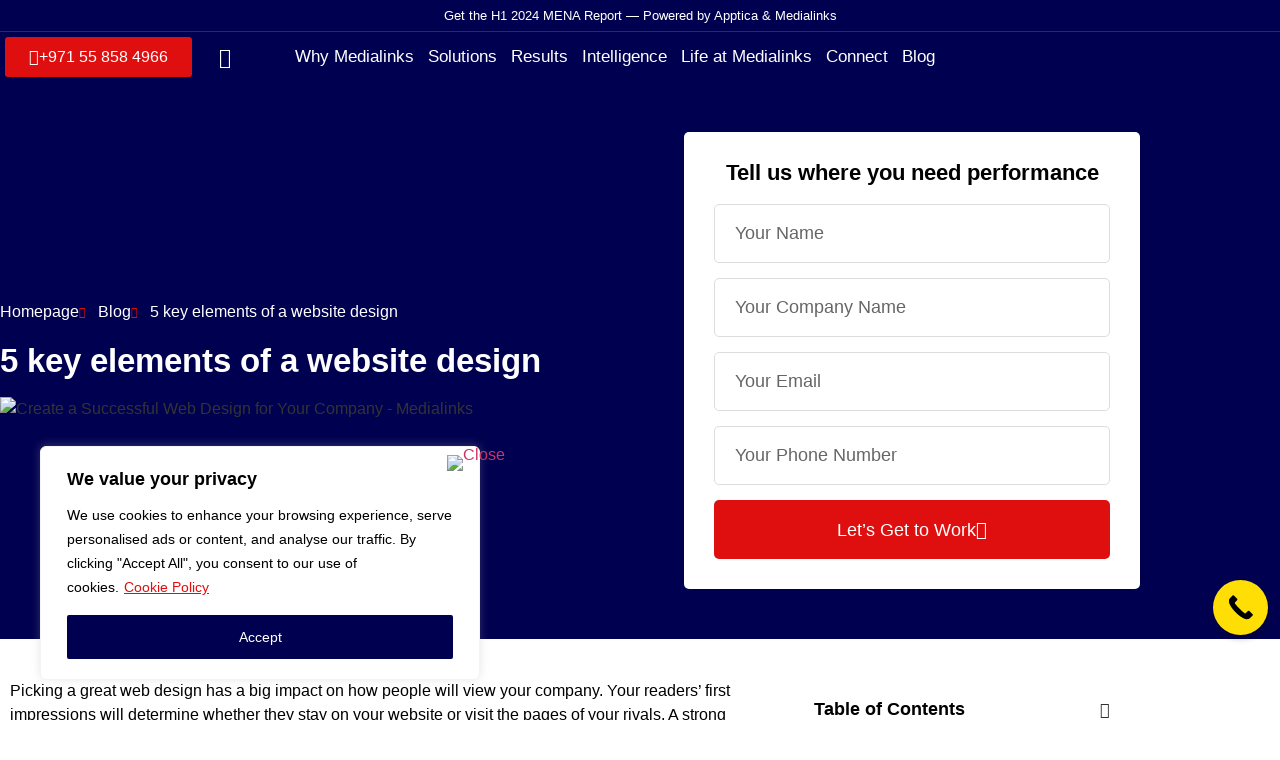

--- FILE ---
content_type: text/css
request_url: https://themedialinks.com/wp-content/uploads/elementor/css/post-814.css?ver=1769004963
body_size: 1689
content:
.elementor-814 .elementor-element.elementor-element-f96c7c6 > .elementor-container > .elementor-column > .elementor-widget-wrap{align-content:center;align-items:center;}.elementor-814 .elementor-element.elementor-element-f96c7c6:not(.elementor-motion-effects-element-type-background), .elementor-814 .elementor-element.elementor-element-f96c7c6 > .elementor-motion-effects-container > .elementor-motion-effects-layer{background-color:var( --e-global-color-cfb9669 );}.elementor-814 .elementor-element.elementor-element-f96c7c6{transition:background 0.3s, border 0.3s, border-radius 0.3s, box-shadow 0.3s;padding:6px 6px 6px 6px;}.elementor-814 .elementor-element.elementor-element-f96c7c6 > .elementor-background-overlay{transition:background 0.3s, border-radius 0.3s, opacity 0.3s;}.elementor-814 .elementor-element.elementor-element-49ef6bc.elementor-column > .elementor-widget-wrap{justify-content:center;}.elementor-814 .elementor-element.elementor-element-49ef6bc > .elementor-element-populated{padding:0px 0px 0px 0px;}.elementor-widget-text-editor{font-family:var( --e-global-typography-text-font-family ), Sans-serif;font-weight:var( --e-global-typography-text-font-weight );color:var( --e-global-color-text );}.elementor-widget-text-editor.elementor-drop-cap-view-stacked .elementor-drop-cap{background-color:var( --e-global-color-primary );}.elementor-widget-text-editor.elementor-drop-cap-view-framed .elementor-drop-cap, .elementor-widget-text-editor.elementor-drop-cap-view-default .elementor-drop-cap{color:var( --e-global-color-primary );border-color:var( --e-global-color-primary );}.elementor-814 .elementor-element.elementor-element-441293e{text-align:center;font-family:"Avenir", Sans-serif;font-size:13px;font-weight:400;color:#FFFFFF;}.elementor-814 .elementor-element.elementor-element-441293e p{margin-block-end:0px;}.elementor-814 .elementor-element.elementor-element-441293e a{color:var( --e-global-color-ca60269 );}.elementor-814 .elementor-element.elementor-element-441293e a:hover, .elementor-814 .elementor-element.elementor-element-441293e a:focus{color:var( --e-global-color-ca60269 );}.elementor-814 .elementor-element.elementor-element-602ea70 > .elementor-container > .elementor-column > .elementor-widget-wrap{align-content:center;align-items:center;}.elementor-814 .elementor-element.elementor-element-602ea70:not(.elementor-motion-effects-element-type-background), .elementor-814 .elementor-element.elementor-element-602ea70 > .elementor-motion-effects-container > .elementor-motion-effects-layer{background-color:var( --e-global-color-cfb9669 );}.elementor-814 .elementor-element.elementor-element-602ea70{border-style:solid;border-width:1px 0px 0px 0px;border-color:#E00F0F94;transition:background 0.3s, border 0.3s, border-radius 0.3s, box-shadow 0.3s;margin-top:0px;margin-bottom:0px;padding:0px 0px 0px 0px;z-index:9999;}.elementor-814 .elementor-element.elementor-element-602ea70 > .elementor-background-overlay{transition:background 0.3s, border-radius 0.3s, opacity 0.3s;}.elementor-814 .elementor-element.elementor-element-f1c135a > .elementor-container > .elementor-column > .elementor-widget-wrap{align-content:center;align-items:center;}.elementor-814 .elementor-element.elementor-element-f1251b0 > .elementor-element-populated{padding:0px 0px 0px 0px;}.elementor-widget-button .elementor-button{background-color:var( --e-global-color-accent );font-family:var( --e-global-typography-accent-font-family ), Sans-serif;font-weight:var( --e-global-typography-accent-font-weight );}.elementor-814 .elementor-element.elementor-element-490ef69 .elementor-button{background-color:var( --e-global-color-ca60269 );font-family:"Avenir", Sans-serif;font-size:16px;font-weight:500;fill:#FFFFFF;color:#FFFFFF;}.elementor-814 .elementor-element.elementor-element-490ef69 .elementor-button:hover, .elementor-814 .elementor-element.elementor-element-490ef69 .elementor-button:focus{background-color:#FFFFFF;color:#000000;}.elementor-814 .elementor-element.elementor-element-490ef69{width:auto;max-width:auto;}.elementor-814 .elementor-element.elementor-element-490ef69 .elementor-button-content-wrapper{flex-direction:row;}.elementor-814 .elementor-element.elementor-element-490ef69 .elementor-button:hover svg, .elementor-814 .elementor-element.elementor-element-490ef69 .elementor-button:focus svg{fill:#000000;}.elementor-widget-icon-list .elementor-icon-list-item:not(:last-child):after{border-color:var( --e-global-color-text );}.elementor-widget-icon-list .elementor-icon-list-icon i{color:var( --e-global-color-primary );}.elementor-widget-icon-list .elementor-icon-list-icon svg{fill:var( --e-global-color-primary );}.elementor-widget-icon-list .elementor-icon-list-item > .elementor-icon-list-text, .elementor-widget-icon-list .elementor-icon-list-item > a{font-family:var( --e-global-typography-text-font-family ), Sans-serif;font-weight:var( --e-global-typography-text-font-weight );}.elementor-widget-icon-list .elementor-icon-list-text{color:var( --e-global-color-secondary );}.elementor-814 .elementor-element.elementor-element-bcbb0e0{width:auto;max-width:auto;--e-icon-list-icon-size:20px;--e-icon-list-icon-align:center;--e-icon-list-icon-margin:0 calc(var(--e-icon-list-icon-size, 1em) * 0.125);--icon-vertical-align:center;--icon-vertical-offset:0px;}.elementor-814 .elementor-element.elementor-element-bcbb0e0 > .elementor-widget-container{margin:0px 0px 0px 20px;}.elementor-814 .elementor-element.elementor-element-bcbb0e0 .elementor-icon-list-items:not(.elementor-inline-items) .elementor-icon-list-item:not(:last-child){padding-block-end:calc(0px/2);}.elementor-814 .elementor-element.elementor-element-bcbb0e0 .elementor-icon-list-items:not(.elementor-inline-items) .elementor-icon-list-item:not(:first-child){margin-block-start:calc(0px/2);}.elementor-814 .elementor-element.elementor-element-bcbb0e0 .elementor-icon-list-items.elementor-inline-items .elementor-icon-list-item{margin-inline:calc(0px/2);}.elementor-814 .elementor-element.elementor-element-bcbb0e0 .elementor-icon-list-items.elementor-inline-items{margin-inline:calc(-0px/2);}.elementor-814 .elementor-element.elementor-element-bcbb0e0 .elementor-icon-list-items.elementor-inline-items .elementor-icon-list-item:after{inset-inline-end:calc(-0px/2);}.elementor-814 .elementor-element.elementor-element-bcbb0e0 .elementor-icon-list-icon i{color:#FFFFFF;transition:color 0.3s;}.elementor-814 .elementor-element.elementor-element-bcbb0e0 .elementor-icon-list-icon svg{fill:#FFFFFF;transition:fill 0.3s;}.elementor-814 .elementor-element.elementor-element-bcbb0e0 .elementor-icon-list-item:hover .elementor-icon-list-icon i{color:var( --e-global-color-ca60269 );}.elementor-814 .elementor-element.elementor-element-bcbb0e0 .elementor-icon-list-item:hover .elementor-icon-list-icon svg{fill:var( --e-global-color-ca60269 );}.elementor-814 .elementor-element.elementor-element-bcbb0e0 .elementor-icon-list-icon{padding-inline-end:0px;}.elementor-814 .elementor-element.elementor-element-bcbb0e0 .elementor-icon-list-item > .elementor-icon-list-text, .elementor-814 .elementor-element.elementor-element-bcbb0e0 .elementor-icon-list-item > a{font-family:"Avenir", Sans-serif;font-size:17px;font-weight:400;}.elementor-814 .elementor-element.elementor-element-bcbb0e0 .elementor-icon-list-text{color:#FFFFFF;transition:color 0.3s;}.elementor-814 .elementor-element.elementor-element-33dc9f8 > .elementor-element-populated{padding:0px 0px 0px 0px;}.elementor-widget-nav-menu .elementor-nav-menu .elementor-item{font-family:var( --e-global-typography-primary-font-family ), Sans-serif;font-weight:var( --e-global-typography-primary-font-weight );}.elementor-widget-nav-menu .elementor-nav-menu--main .elementor-item{color:var( --e-global-color-text );fill:var( --e-global-color-text );}.elementor-widget-nav-menu .elementor-nav-menu--main .elementor-item:hover,
					.elementor-widget-nav-menu .elementor-nav-menu--main .elementor-item.elementor-item-active,
					.elementor-widget-nav-menu .elementor-nav-menu--main .elementor-item.highlighted,
					.elementor-widget-nav-menu .elementor-nav-menu--main .elementor-item:focus{color:var( --e-global-color-accent );fill:var( --e-global-color-accent );}.elementor-widget-nav-menu .elementor-nav-menu--main:not(.e--pointer-framed) .elementor-item:before,
					.elementor-widget-nav-menu .elementor-nav-menu--main:not(.e--pointer-framed) .elementor-item:after{background-color:var( --e-global-color-accent );}.elementor-widget-nav-menu .e--pointer-framed .elementor-item:before,
					.elementor-widget-nav-menu .e--pointer-framed .elementor-item:after{border-color:var( --e-global-color-accent );}.elementor-widget-nav-menu{--e-nav-menu-divider-color:var( --e-global-color-text );}.elementor-widget-nav-menu .elementor-nav-menu--dropdown .elementor-item, .elementor-widget-nav-menu .elementor-nav-menu--dropdown  .elementor-sub-item{font-family:var( --e-global-typography-accent-font-family ), Sans-serif;font-weight:var( --e-global-typography-accent-font-weight );}.elementor-814 .elementor-element.elementor-element-0d75e90 .elementor-menu-toggle{margin-left:auto;}.elementor-814 .elementor-element.elementor-element-0d75e90 .elementor-nav-menu .elementor-item{font-family:"Avenir", Sans-serif;font-size:17px;font-weight:500;}.elementor-814 .elementor-element.elementor-element-0d75e90 .elementor-nav-menu--main .elementor-item{color:#FFFFFF;fill:#FFFFFF;padding-left:7px;padding-right:7px;padding-top:0px;padding-bottom:0px;}.elementor-814 .elementor-element.elementor-element-0d75e90 .elementor-nav-menu--main .elementor-item:hover,
					.elementor-814 .elementor-element.elementor-element-0d75e90 .elementor-nav-menu--main .elementor-item.elementor-item-active,
					.elementor-814 .elementor-element.elementor-element-0d75e90 .elementor-nav-menu--main .elementor-item.highlighted,
					.elementor-814 .elementor-element.elementor-element-0d75e90 .elementor-nav-menu--main .elementor-item:focus{color:#fff;}.elementor-814 .elementor-element.elementor-element-0d75e90 .elementor-nav-menu--main:not(.e--pointer-framed) .elementor-item:before,
					.elementor-814 .elementor-element.elementor-element-0d75e90 .elementor-nav-menu--main:not(.e--pointer-framed) .elementor-item:after{background-color:var( --e-global-color-ca60269 );}.elementor-814 .elementor-element.elementor-element-0d75e90 .e--pointer-framed .elementor-item:before,
					.elementor-814 .elementor-element.elementor-element-0d75e90 .e--pointer-framed .elementor-item:after{border-color:var( --e-global-color-ca60269 );}.elementor-814 .elementor-element.elementor-element-0d75e90 .elementor-nav-menu--dropdown a, .elementor-814 .elementor-element.elementor-element-0d75e90 .elementor-menu-toggle{color:#000000;fill:#000000;}.elementor-814 .elementor-element.elementor-element-0d75e90 .elementor-nav-menu--dropdown a:hover,
					.elementor-814 .elementor-element.elementor-element-0d75e90 .elementor-nav-menu--dropdown a:focus,
					.elementor-814 .elementor-element.elementor-element-0d75e90 .elementor-nav-menu--dropdown a.elementor-item-active,
					.elementor-814 .elementor-element.elementor-element-0d75e90 .elementor-nav-menu--dropdown a.highlighted,
					.elementor-814 .elementor-element.elementor-element-0d75e90 .elementor-menu-toggle:hover,
					.elementor-814 .elementor-element.elementor-element-0d75e90 .elementor-menu-toggle:focus{color:var( --e-global-color-ca60269 );}.elementor-814 .elementor-element.elementor-element-0d75e90 .elementor-nav-menu--dropdown a:hover,
					.elementor-814 .elementor-element.elementor-element-0d75e90 .elementor-nav-menu--dropdown a:focus,
					.elementor-814 .elementor-element.elementor-element-0d75e90 .elementor-nav-menu--dropdown a.elementor-item-active,
					.elementor-814 .elementor-element.elementor-element-0d75e90 .elementor-nav-menu--dropdown a.highlighted{background-color:#FFFFFF;}.elementor-814 .elementor-element.elementor-element-0d75e90 .elementor-nav-menu--dropdown a.elementor-item-active{color:var( --e-global-color-ca60269 );background-color:#FFFFFF;}.elementor-814 .elementor-element.elementor-element-0d75e90 .elementor-nav-menu--dropdown .elementor-item, .elementor-814 .elementor-element.elementor-element-0d75e90 .elementor-nav-menu--dropdown  .elementor-sub-item{font-family:"Avenir", Sans-serif;font-size:16px;font-weight:500;}.elementor-814 .elementor-element.elementor-element-0d75e90 .elementor-nav-menu--dropdown{border-style:solid;border-width:1px 1px 1px 1px;border-color:#DDDDDD;border-radius:3px 3px 3px 3px;}.elementor-814 .elementor-element.elementor-element-0d75e90 .elementor-nav-menu--dropdown li:first-child a{border-top-left-radius:3px;border-top-right-radius:3px;}.elementor-814 .elementor-element.elementor-element-0d75e90 .elementor-nav-menu--dropdown li:last-child a{border-bottom-right-radius:3px;border-bottom-left-radius:3px;}.elementor-814 .elementor-element.elementor-element-0d75e90 .elementor-nav-menu--main > .elementor-nav-menu > li > .elementor-nav-menu--dropdown, .elementor-814 .elementor-element.elementor-element-0d75e90 .elementor-nav-menu__container.elementor-nav-menu--dropdown{margin-top:10px !important;}.elementor-814 .elementor-element.elementor-element-0d75e90 div.elementor-menu-toggle{color:#FFFFFF;}.elementor-814 .elementor-element.elementor-element-0d75e90 div.elementor-menu-toggle svg{fill:#FFFFFF;}.elementor-814 .elementor-element.elementor-element-0d75e90 div.elementor-menu-toggle:hover, .elementor-814 .elementor-element.elementor-element-0d75e90 div.elementor-menu-toggle:focus{color:var( --e-global-color-ca60269 );}.elementor-814 .elementor-element.elementor-element-0d75e90 div.elementor-menu-toggle:hover svg, .elementor-814 .elementor-element.elementor-element-0d75e90 div.elementor-menu-toggle:focus svg{fill:var( --e-global-color-ca60269 );}.elementor-bc-flex-widget .elementor-814 .elementor-element.elementor-element-cc1fc1e.elementor-column .elementor-widget-wrap{align-items:center;}.elementor-814 .elementor-element.elementor-element-cc1fc1e.elementor-column.elementor-element[data-element_type="column"] > .elementor-widget-wrap.elementor-element-populated{align-content:center;align-items:center;}.elementor-814 .elementor-element.elementor-element-cc1fc1e.elementor-column > .elementor-widget-wrap{justify-content:center;}.elementor-814 .elementor-element.elementor-element-cc1fc1e > .elementor-element-populated{padding:0px 0px 0px 0px;}.elementor-widget-image .widget-image-caption{color:var( --e-global-color-text );font-family:var( --e-global-typography-text-font-family ), Sans-serif;font-weight:var( --e-global-typography-text-font-weight );}.elementor-814 .elementor-element.elementor-element-8388be8{width:var( --container-widget-width, 60% );max-width:60%;--container-widget-width:60%;--container-widget-flex-grow:0;text-align:end;}.elementor-814 .elementor-element.elementor-element-8388be8 > .elementor-widget-container{margin:0px 0px 0px 0px;}.elementor-814 .elementor-element.elementor-element-8388be8 img{width:100%;}.elementor-theme-builder-content-area{height:400px;}.elementor-location-header:before, .elementor-location-footer:before{content:"";display:table;clear:both;}.elementor-widget .tippy-tooltip .tippy-content{text-align:center;}@media(max-width:767px){.elementor-814 .elementor-element.elementor-element-f96c7c6{z-index:9999;}.elementor-814 .elementor-element.elementor-element-441293e{font-size:12px;}.elementor-814 .elementor-element.elementor-element-602ea70{margin-top:0px;margin-bottom:0px;padding:1rem 1rem 1rem 1rem;z-index:9999;}.elementor-814 .elementor-element.elementor-element-7406b6f > .elementor-element-populated{padding:0px 0px 0px 0px;}.elementor-814 .elementor-element.elementor-element-f1c135a{padding:0px 0px 0px 0px;}.elementor-814 .elementor-element.elementor-element-33dc9f8{width:50%;}.elementor-814 .elementor-element.elementor-element-33dc9f8 > .elementor-element-populated{padding:0px 0px 0px 0px;}.elementor-814 .elementor-element.elementor-element-0d75e90 > .elementor-widget-container{margin:0px 10px 0px 0px;}.elementor-814 .elementor-element.elementor-element-0d75e90 .elementor-nav-menu--dropdown .elementor-item, .elementor-814 .elementor-element.elementor-element-0d75e90 .elementor-nav-menu--dropdown  .elementor-sub-item{font-size:16px;}.elementor-814 .elementor-element.elementor-element-0d75e90 .elementor-nav-menu--main > .elementor-nav-menu > li > .elementor-nav-menu--dropdown, .elementor-814 .elementor-element.elementor-element-0d75e90 .elementor-nav-menu__container.elementor-nav-menu--dropdown{margin-top:20px !important;}.elementor-814 .elementor-element.elementor-element-0d75e90{--nav-menu-icon-size:22px;}.elementor-814 .elementor-element.elementor-element-cc1fc1e{width:50%;}.elementor-814 .elementor-element.elementor-element-cc1fc1e > .elementor-element-populated{padding:0px 0px 0px 0px;}.elementor-814 .elementor-element.elementor-element-8388be8{width:100%;max-width:100%;text-align:start;}.elementor-814 .elementor-element.elementor-element-8388be8 > .elementor-widget-container{margin:0px 0px 0px 0px;}.elementor-814 .elementor-element.elementor-element-8388be8 img{width:60%;}}@media(min-width:768px){.elementor-814 .elementor-element.elementor-element-f1251b0{width:25%;}.elementor-814 .elementor-element.elementor-element-33dc9f8{width:61%;}.elementor-814 .elementor-element.elementor-element-cc1fc1e{width:13.333%;}}@media(max-width:1024px) and (min-width:768px){.elementor-814 .elementor-element.elementor-element-f1251b0{width:33%;}.elementor-814 .elementor-element.elementor-element-33dc9f8{width:53%;}}/* Start custom CSS for section, class: .elementor-element-602ea70 */button.wahout.aicon_link {
    display: none;
}/* End custom CSS */
/* Start Custom Fonts CSS */@font-face {
	font-family: 'Avenir';
	font-style: normal;
	font-weight: normal;
	font-display: auto;
	src: url('https://themedialinks.com/wp-content/uploads/2025/04/AvenirLTStd-Medium.ttf') format('truetype');
}
@font-face {
	font-family: 'Avenir';
	font-style: normal;
	font-weight: 600;
	font-display: auto;
	src: url('https://themedialinks.com/wp-content/uploads/2025/04/AvenirLTStd-Heavy.ttf') format('truetype');
}
/* End Custom Fonts CSS */

--- FILE ---
content_type: text/css
request_url: https://themedialinks.com/wp-content/uploads/elementor/css/post-824.css?ver=1769004963
body_size: 548
content:
.elementor-824 .elementor-element.elementor-element-b6cfb24:not(.elementor-motion-effects-element-type-background), .elementor-824 .elementor-element.elementor-element-b6cfb24 > .elementor-motion-effects-container > .elementor-motion-effects-layer{background-color:#000000;}.elementor-824 .elementor-element.elementor-element-b6cfb24{transition:background 0.3s, border 0.3s, border-radius 0.3s, box-shadow 0.3s;margin-top:0px;margin-bottom:0px;padding:10px 0px 10px 0px;}.elementor-824 .elementor-element.elementor-element-b6cfb24 > .elementor-background-overlay{transition:background 0.3s, border-radius 0.3s, opacity 0.3s;}.elementor-824 .elementor-element.elementor-element-7a1b7f1{padding:0px 0px 0px 0px;}.elementor-widget-text-editor{font-family:var( --e-global-typography-text-font-family ), Sans-serif;font-weight:var( --e-global-typography-text-font-weight );color:var( --e-global-color-text );}.elementor-widget-text-editor.elementor-drop-cap-view-stacked .elementor-drop-cap{background-color:var( --e-global-color-primary );}.elementor-widget-text-editor.elementor-drop-cap-view-framed .elementor-drop-cap, .elementor-widget-text-editor.elementor-drop-cap-view-default .elementor-drop-cap{color:var( --e-global-color-primary );border-color:var( --e-global-color-primary );}.elementor-824 .elementor-element.elementor-element-d609cbd > .elementor-widget-container{margin:0px 0px -15px 0px;}.elementor-824 .elementor-element.elementor-element-d609cbd{text-align:start;font-family:"Avenir", Sans-serif;font-size:14px;font-weight:bold;color:#FFFFFF;}.elementor-824 .elementor-element.elementor-element-d609cbd p{margin-block-end:0px;}.elementor-824 .elementor-element.elementor-element-c0215ea > .elementor-widget-container{margin:0px 0px -15px 0px;}.elementor-824 .elementor-element.elementor-element-c0215ea{text-align:start;font-family:"Avenir", Sans-serif;font-size:14px;font-weight:bold;color:#FFFFFF;}.elementor-824 .elementor-element.elementor-element-c0215ea p{margin-block-end:0px;}.elementor-824 .elementor-element.elementor-element-1b55d61 > .elementor-widget-container{margin:0px 0px -15px 0px;}.elementor-824 .elementor-element.elementor-element-1b55d61{text-align:start;font-family:"Avenir", Sans-serif;font-size:14px;font-weight:bold;color:#FFFFFF;}.elementor-824 .elementor-element.elementor-element-1b55d61 p{margin-block-end:0px;}.elementor-824 .elementor-element.elementor-element-04b041b > .elementor-widget-container{margin:0px 0px -15px 0px;}.elementor-824 .elementor-element.elementor-element-04b041b{text-align:start;font-family:"Avenir", Sans-serif;font-size:14px;font-weight:bold;color:#FFFFFF;}.elementor-824 .elementor-element.elementor-element-04b041b p{margin-block-end:0px;}.elementor-widget-icon-list .elementor-icon-list-item:not(:last-child):after{border-color:var( --e-global-color-text );}.elementor-widget-icon-list .elementor-icon-list-icon i{color:var( --e-global-color-primary );}.elementor-widget-icon-list .elementor-icon-list-icon svg{fill:var( --e-global-color-primary );}.elementor-widget-icon-list .elementor-icon-list-item > .elementor-icon-list-text, .elementor-widget-icon-list .elementor-icon-list-item > a{font-family:var( --e-global-typography-text-font-family ), Sans-serif;font-weight:var( --e-global-typography-text-font-weight );}.elementor-widget-icon-list .elementor-icon-list-text{color:var( --e-global-color-secondary );}.elementor-824 .elementor-element.elementor-element-233e8d4 .elementor-icon-list-items:not(.elementor-inline-items) .elementor-icon-list-item:not(:last-child){padding-block-end:calc(10px/2);}.elementor-824 .elementor-element.elementor-element-233e8d4 .elementor-icon-list-items:not(.elementor-inline-items) .elementor-icon-list-item:not(:first-child){margin-block-start:calc(10px/2);}.elementor-824 .elementor-element.elementor-element-233e8d4 .elementor-icon-list-items.elementor-inline-items .elementor-icon-list-item{margin-inline:calc(10px/2);}.elementor-824 .elementor-element.elementor-element-233e8d4 .elementor-icon-list-items.elementor-inline-items{margin-inline:calc(-10px/2);}.elementor-824 .elementor-element.elementor-element-233e8d4 .elementor-icon-list-items.elementor-inline-items .elementor-icon-list-item:after{inset-inline-end:calc(-10px/2);}.elementor-824 .elementor-element.elementor-element-233e8d4 .elementor-icon-list-icon i{transition:color 0.3s;}.elementor-824 .elementor-element.elementor-element-233e8d4 .elementor-icon-list-icon svg{transition:fill 0.3s;}.elementor-824 .elementor-element.elementor-element-233e8d4{--e-icon-list-icon-size:14px;--icon-vertical-offset:0px;}.elementor-824 .elementor-element.elementor-element-233e8d4 .elementor-icon-list-item > .elementor-icon-list-text, .elementor-824 .elementor-element.elementor-element-233e8d4 .elementor-icon-list-item > a{font-family:"Avenir", Sans-serif;font-size:14px;font-weight:400;}.elementor-824 .elementor-element.elementor-element-233e8d4 .elementor-icon-list-text{color:#FFFFFF;transition:color 0.3s;}.elementor-824 .elementor-element.elementor-element-233e8d4 .elementor-icon-list-item:hover .elementor-icon-list-text{color:var( --e-global-color-ca60269 );}.elementor-824 .elementor-element.elementor-element-a1d7805 .elementor-icon-list-items:not(.elementor-inline-items) .elementor-icon-list-item:not(:last-child){padding-block-end:calc(10px/2);}.elementor-824 .elementor-element.elementor-element-a1d7805 .elementor-icon-list-items:not(.elementor-inline-items) .elementor-icon-list-item:not(:first-child){margin-block-start:calc(10px/2);}.elementor-824 .elementor-element.elementor-element-a1d7805 .elementor-icon-list-items.elementor-inline-items .elementor-icon-list-item{margin-inline:calc(10px/2);}.elementor-824 .elementor-element.elementor-element-a1d7805 .elementor-icon-list-items.elementor-inline-items{margin-inline:calc(-10px/2);}.elementor-824 .elementor-element.elementor-element-a1d7805 .elementor-icon-list-items.elementor-inline-items .elementor-icon-list-item:after{inset-inline-end:calc(-10px/2);}.elementor-824 .elementor-element.elementor-element-a1d7805 .elementor-icon-list-icon i{transition:color 0.3s;}.elementor-824 .elementor-element.elementor-element-a1d7805 .elementor-icon-list-icon svg{transition:fill 0.3s;}.elementor-824 .elementor-element.elementor-element-a1d7805{--e-icon-list-icon-size:14px;--icon-vertical-offset:0px;}.elementor-824 .elementor-element.elementor-element-a1d7805 .elementor-icon-list-item > .elementor-icon-list-text, .elementor-824 .elementor-element.elementor-element-a1d7805 .elementor-icon-list-item > a{font-family:"Avenir", Sans-serif;font-size:14px;font-weight:400;}.elementor-824 .elementor-element.elementor-element-a1d7805 .elementor-icon-list-text{color:#FFFFFF;transition:color 0.3s;}.elementor-824 .elementor-element.elementor-element-a1d7805 .elementor-icon-list-item:hover .elementor-icon-list-text{color:var( --e-global-color-ca60269 );}.elementor-theme-builder-content-area{height:400px;}.elementor-location-header:before, .elementor-location-footer:before{content:"";display:table;clear:both;}.elementor-widget .tippy-tooltip .tippy-content{text-align:center;}@media(max-width:767px){.elementor-824 .elementor-element.elementor-element-80caa93 > .elementor-element-populated{margin:20px 0px 0px 0px;--e-column-margin-right:0px;--e-column-margin-left:0px;}.elementor-824 .elementor-element.elementor-element-af1e121 > .elementor-element-populated{margin:0px 0px 0px 0px;--e-column-margin-right:0px;--e-column-margin-left:0px;}}@media(min-width:768px){.elementor-824 .elementor-element.elementor-element-42444af{width:51.752%;}.elementor-824 .elementor-element.elementor-element-80caa93{width:23.189%;}.elementor-824 .elementor-element.elementor-element-af1e121{width:24.659%;}}

--- FILE ---
content_type: text/css
request_url: https://themedialinks.com/wp-content/uploads/elementor/css/post-1020.css?ver=1769004963
body_size: 2301
content:
.elementor-1020 .elementor-element.elementor-element-3db08f0:not(.elementor-motion-effects-element-type-background), .elementor-1020 .elementor-element.elementor-element-3db08f0 > .elementor-motion-effects-container > .elementor-motion-effects-layer{background-color:var( --e-global-color-cfb9669 );}.elementor-1020 .elementor-element.elementor-element-3db08f0{transition:background 0.3s, border 0.3s, border-radius 0.3s, box-shadow 0.3s;padding:50px 0px 50px 0px;}.elementor-1020 .elementor-element.elementor-element-3db08f0 > .elementor-background-overlay{transition:background 0.3s, border-radius 0.3s, opacity 0.3s;}.elementor-bc-flex-widget .elementor-1020 .elementor-element.elementor-element-303be96.elementor-column .elementor-widget-wrap{align-items:center;}.elementor-1020 .elementor-element.elementor-element-303be96.elementor-column.elementor-element[data-element_type="column"] > .elementor-widget-wrap.elementor-element-populated{align-content:center;align-items:center;}.elementor-1020 .elementor-element.elementor-element-303be96 > .elementor-element-populated{margin:0px 35px 0px 0px;--e-column-margin-right:35px;--e-column-margin-left:0px;padding:0px 0px 0px 0px;}.elementor-widget-icon-list .elementor-icon-list-item:not(:last-child):after{border-color:var( --e-global-color-text );}.elementor-widget-icon-list .elementor-icon-list-icon i{color:var( --e-global-color-primary );}.elementor-widget-icon-list .elementor-icon-list-icon svg{fill:var( --e-global-color-primary );}.elementor-widget-icon-list .elementor-icon-list-item > .elementor-icon-list-text, .elementor-widget-icon-list .elementor-icon-list-item > a{font-family:var( --e-global-typography-text-font-family ), Sans-serif;font-weight:var( --e-global-typography-text-font-weight );}.elementor-widget-icon-list .elementor-icon-list-text{color:var( --e-global-color-secondary );}.elementor-1020 .elementor-element.elementor-element-89a3a63 .elementor-icon-list-items:not(.elementor-inline-items) .elementor-icon-list-item:not(:last-child){padding-block-end:calc(5px/2);}.elementor-1020 .elementor-element.elementor-element-89a3a63 .elementor-icon-list-items:not(.elementor-inline-items) .elementor-icon-list-item:not(:first-child){margin-block-start:calc(5px/2);}.elementor-1020 .elementor-element.elementor-element-89a3a63 .elementor-icon-list-items.elementor-inline-items .elementor-icon-list-item{margin-inline:calc(5px/2);}.elementor-1020 .elementor-element.elementor-element-89a3a63 .elementor-icon-list-items.elementor-inline-items{margin-inline:calc(-5px/2);}.elementor-1020 .elementor-element.elementor-element-89a3a63 .elementor-icon-list-items.elementor-inline-items .elementor-icon-list-item:after{inset-inline-end:calc(-5px/2);}.elementor-1020 .elementor-element.elementor-element-89a3a63 .elementor-icon-list-icon i{color:var( --e-global-color-ca60269 );transition:color 0.3s;}.elementor-1020 .elementor-element.elementor-element-89a3a63 .elementor-icon-list-icon svg{fill:var( --e-global-color-ca60269 );transition:fill 0.3s;}.elementor-1020 .elementor-element.elementor-element-89a3a63{--e-icon-list-icon-size:11px;--icon-vertical-offset:0px;}.elementor-1020 .elementor-element.elementor-element-89a3a63 .elementor-icon-list-item > .elementor-icon-list-text, .elementor-1020 .elementor-element.elementor-element-89a3a63 .elementor-icon-list-item > a{font-family:"Avenir", Sans-serif;font-weight:400;}.elementor-1020 .elementor-element.elementor-element-89a3a63 .elementor-icon-list-text{color:#FFFFFF;transition:color 0.3s;}.elementor-1020 .elementor-element.elementor-element-89a3a63 .elementor-icon-list-item:hover .elementor-icon-list-text{color:var( --e-global-color-ca60269 );}.elementor-widget-heading .elementor-heading-title{font-family:var( --e-global-typography-primary-font-family ), Sans-serif;font-weight:var( --e-global-typography-primary-font-weight );color:var( --e-global-color-primary );}.elementor-1020 .elementor-element.elementor-element-5e3f16a > .elementor-widget-container{margin:0px 0px 0px 0px;}.elementor-1020 .elementor-element.elementor-element-5e3f16a{text-align:start;}.elementor-1020 .elementor-element.elementor-element-5e3f16a .elementor-heading-title{font-family:"Tahoma", Sans-serif;font-size:33px;font-weight:600;color:#FFFFFF;}.elementor-widget-theme-post-featured-image .widget-image-caption{color:var( --e-global-color-text );font-family:var( --e-global-typography-text-font-family ), Sans-serif;font-weight:var( --e-global-typography-text-font-weight );}.elementor-1020 .elementor-element.elementor-element-9a576e1{text-align:start;}.elementor-1020 .elementor-element.elementor-element-9a576e1 img{width:80%;border-radius:5px 5px 5px 5px;}.elementor-1020 .elementor-element.elementor-element-7c88c1c:not(.elementor-motion-effects-element-type-background) > .elementor-widget-wrap, .elementor-1020 .elementor-element.elementor-element-7c88c1c > .elementor-widget-wrap > .elementor-motion-effects-container > .elementor-motion-effects-layer{background-color:#FFFFFF;}.elementor-1020 .elementor-element.elementor-element-7c88c1c > .elementor-element-populated, .elementor-1020 .elementor-element.elementor-element-7c88c1c > .elementor-element-populated > .elementor-background-overlay, .elementor-1020 .elementor-element.elementor-element-7c88c1c > .elementor-background-slideshow{border-radius:5px 5px 5px 5px;}.elementor-1020 .elementor-element.elementor-element-7c88c1c > .elementor-element-populated{transition:background 0.3s, border 0.3s, border-radius 0.3s, box-shadow 0.3s;padding:30px 30px 30px 30px;}.elementor-1020 .elementor-element.elementor-element-7c88c1c > .elementor-element-populated > .elementor-background-overlay{transition:background 0.3s, border-radius 0.3s, opacity 0.3s;}.elementor-1020 .elementor-element.elementor-element-661a6ab{text-align:center;}.elementor-1020 .elementor-element.elementor-element-661a6ab .elementor-heading-title{font-family:"Lato", Sans-serif;font-size:22px;font-weight:600;color:#000000;}.elementor-widget-form .elementor-field-group > label, .elementor-widget-form .elementor-field-subgroup label{color:var( --e-global-color-text );}.elementor-widget-form .elementor-field-group > label{font-family:var( --e-global-typography-text-font-family ), Sans-serif;font-weight:var( --e-global-typography-text-font-weight );}.elementor-widget-form .elementor-field-type-html{color:var( --e-global-color-text );font-family:var( --e-global-typography-text-font-family ), Sans-serif;font-weight:var( --e-global-typography-text-font-weight );}.elementor-widget-form .elementor-field-group .elementor-field{color:var( --e-global-color-text );}.elementor-widget-form .elementor-field-group .elementor-field, .elementor-widget-form .elementor-field-subgroup label{font-family:var( --e-global-typography-text-font-family ), Sans-serif;font-weight:var( --e-global-typography-text-font-weight );}.elementor-widget-form .elementor-button{font-family:var( --e-global-typography-accent-font-family ), Sans-serif;font-weight:var( --e-global-typography-accent-font-weight );}.elementor-widget-form .e-form__buttons__wrapper__button-next{background-color:var( --e-global-color-accent );}.elementor-widget-form .elementor-button[type="submit"]{background-color:var( --e-global-color-accent );}.elementor-widget-form .e-form__buttons__wrapper__button-previous{background-color:var( --e-global-color-accent );}.elementor-widget-form .elementor-message{font-family:var( --e-global-typography-text-font-family ), Sans-serif;font-weight:var( --e-global-typography-text-font-weight );}.elementor-widget-form .e-form__indicators__indicator, .elementor-widget-form .e-form__indicators__indicator__label{font-family:var( --e-global-typography-accent-font-family ), Sans-serif;font-weight:var( --e-global-typography-accent-font-weight );}.elementor-widget-form{--e-form-steps-indicator-inactive-primary-color:var( --e-global-color-text );--e-form-steps-indicator-active-primary-color:var( --e-global-color-accent );--e-form-steps-indicator-completed-primary-color:var( --e-global-color-accent );--e-form-steps-indicator-progress-color:var( --e-global-color-accent );--e-form-steps-indicator-progress-background-color:var( --e-global-color-text );--e-form-steps-indicator-progress-meter-color:var( --e-global-color-text );}.elementor-widget-form .e-form__indicators__indicator__progress__meter{font-family:var( --e-global-typography-accent-font-family ), Sans-serif;font-weight:var( --e-global-typography-accent-font-weight );}.elementor-1020 .elementor-element.elementor-element-a5e9a6d .elementor-button-content-wrapper{flex-direction:row-reverse;}.elementor-1020 .elementor-element.elementor-element-a5e9a6d .elementor-field-group{padding-right:calc( 10px/2 );padding-left:calc( 10px/2 );margin-bottom:15px;}.elementor-1020 .elementor-element.elementor-element-a5e9a6d .elementor-form-fields-wrapper{margin-left:calc( -10px/2 );margin-right:calc( -10px/2 );margin-bottom:-15px;}.elementor-1020 .elementor-element.elementor-element-a5e9a6d .elementor-field-group.recaptcha_v3-bottomleft, .elementor-1020 .elementor-element.elementor-element-a5e9a6d .elementor-field-group.recaptcha_v3-bottomright{margin-bottom:0;}body.rtl .elementor-1020 .elementor-element.elementor-element-a5e9a6d .elementor-labels-inline .elementor-field-group > label{padding-left:0px;}body:not(.rtl) .elementor-1020 .elementor-element.elementor-element-a5e9a6d .elementor-labels-inline .elementor-field-group > label{padding-right:0px;}body .elementor-1020 .elementor-element.elementor-element-a5e9a6d .elementor-labels-above .elementor-field-group > label{padding-bottom:0px;}.elementor-1020 .elementor-element.elementor-element-a5e9a6d .elementor-field-group > label, .elementor-1020 .elementor-element.elementor-element-a5e9a6d .elementor-field-subgroup label{color:#7A7A7A;}.elementor-1020 .elementor-element.elementor-element-a5e9a6d .elementor-field-group > label{font-family:"Lato", Sans-serif;font-weight:400;}.elementor-1020 .elementor-element.elementor-element-a5e9a6d .elementor-field-type-html{padding-bottom:0px;}.elementor-1020 .elementor-element.elementor-element-a5e9a6d .elementor-field-group .elementor-field{color:#000000;}.elementor-1020 .elementor-element.elementor-element-a5e9a6d .elementor-field-group .elementor-field, .elementor-1020 .elementor-element.elementor-element-a5e9a6d .elementor-field-subgroup label{font-family:"Avenir", Sans-serif;font-weight:400;}.elementor-1020 .elementor-element.elementor-element-a5e9a6d .elementor-field-group .elementor-field:not(.elementor-select-wrapper){background-color:#ffffff;border-color:#DDDDDD;}.elementor-1020 .elementor-element.elementor-element-a5e9a6d .elementor-field-group .elementor-select-wrapper select{background-color:#ffffff;border-color:#DDDDDD;}.elementor-1020 .elementor-element.elementor-element-a5e9a6d .elementor-field-group .elementor-select-wrapper::before{color:#DDDDDD;}.elementor-1020 .elementor-element.elementor-element-a5e9a6d .elementor-button{font-family:"Avenir", Sans-serif;font-weight:500;}.elementor-1020 .elementor-element.elementor-element-a5e9a6d .e-form__buttons__wrapper__button-next{background-color:var( --e-global-color-ca60269 );color:#ffffff;}.elementor-1020 .elementor-element.elementor-element-a5e9a6d .elementor-button[type="submit"]{background-color:var( --e-global-color-ca60269 );color:#ffffff;}.elementor-1020 .elementor-element.elementor-element-a5e9a6d .elementor-button[type="submit"] svg *{fill:#ffffff;}.elementor-1020 .elementor-element.elementor-element-a5e9a6d .e-form__buttons__wrapper__button-previous{color:#ffffff;}.elementor-1020 .elementor-element.elementor-element-a5e9a6d .e-form__buttons__wrapper__button-next:hover{background-color:#000000;color:#ffffff;}.elementor-1020 .elementor-element.elementor-element-a5e9a6d .elementor-button[type="submit"]:hover{background-color:#000000;color:#ffffff;}.elementor-1020 .elementor-element.elementor-element-a5e9a6d .elementor-button[type="submit"]:hover svg *{fill:#ffffff;}.elementor-1020 .elementor-element.elementor-element-a5e9a6d .e-form__buttons__wrapper__button-previous:hover{color:#ffffff;}.elementor-1020 .elementor-element.elementor-element-a5e9a6d .elementor-message{font-family:"Avenir", Sans-serif;font-weight:400;}.elementor-1020 .elementor-element.elementor-element-a5e9a6d .elementor-message.elementor-message-success{color:#000000;}.elementor-1020 .elementor-element.elementor-element-a5e9a6d{--e-form-steps-indicators-spacing:20px;--e-form-steps-indicator-padding:30px;--e-form-steps-indicator-inactive-secondary-color:#ffffff;--e-form-steps-indicator-active-secondary-color:#ffffff;--e-form-steps-indicator-completed-secondary-color:#ffffff;--e-form-steps-divider-width:1px;--e-form-steps-divider-gap:10px;}.elementor-1020 .elementor-element.elementor-element-0b80c17{padding:30px 0px 50px 0px;}.elementor-1020 .elementor-element.elementor-element-00f3ea6{margin-top:0px;margin-bottom:0px;}.elementor-1020 .elementor-element.elementor-element-93d1035 > .elementor-element-populated{margin:0px 0px 0px 0px;--e-column-margin-right:0px;--e-column-margin-left:0px;padding:0px 50px 0px 0px;}.elementor-widget-theme-post-content{color:var( --e-global-color-text );font-family:var( --e-global-typography-text-font-family ), Sans-serif;font-weight:var( --e-global-typography-text-font-weight );}.elementor-1020 .elementor-element.elementor-element-a68c661{color:#000000;font-family:"Avenir", Sans-serif;font-size:16px;font-weight:400;}.elementor-1020 .elementor-element.elementor-element-c33da6e > .elementor-element-populated{padding:0px 0px 0px 0px;}.elementor-widget-divider{--divider-color:var( --e-global-color-secondary );}.elementor-widget-divider .elementor-divider__text{color:var( --e-global-color-secondary );font-family:var( --e-global-typography-secondary-font-family ), Sans-serif;font-weight:var( --e-global-typography-secondary-font-weight );}.elementor-widget-divider.elementor-view-stacked .elementor-icon{background-color:var( --e-global-color-secondary );}.elementor-widget-divider.elementor-view-framed .elementor-icon, .elementor-widget-divider.elementor-view-default .elementor-icon{color:var( --e-global-color-secondary );border-color:var( --e-global-color-secondary );}.elementor-widget-divider.elementor-view-framed .elementor-icon, .elementor-widget-divider.elementor-view-default .elementor-icon svg{fill:var( --e-global-color-secondary );}.elementor-1020 .elementor-element.elementor-element-a1c564a{--divider-border-style:solid;--divider-color:#DDDDDD;--divider-border-width:1px;}.elementor-1020 .elementor-element.elementor-element-a1c564a .elementor-divider-separator{width:100%;}.elementor-1020 .elementor-element.elementor-element-5c4a606 .elementor-heading-title{font-family:"Avenir", Sans-serif;font-size:25px;font-weight:600;color:#000000;}.elementor-1020 .elementor-element.elementor-element-372dc57 > .elementor-widget-container{margin:-10px 0px -10px 0px;}.elementor-1020 .elementor-element.elementor-element-372dc57 .bdt-ep-carousel-thumbnail{width:100%;margin-left:auto;margin-right:auto;padding-bottom:calc( 0.66 * 100% );top:0;left:0;right:0;bottom:0;}.elementor-1020 .elementor-element.elementor-element-372dc57 .bdt-ep-carousel-thumbnail:after{content:"0.66";position:absolute;color:transparent;}.elementor-1020 .elementor-element.elementor-element-372dc57 .bdt-ep-carousel-thumbnail img{height:100%;width:auto;position:absolute;top:50%;left:50%;transform:translate(-50%,-50%);font-size:0.66;opacity:1;}.elementor-1020 .elementor-element.elementor-element-372dc57 .bdt-ep-carousel-item{background-color:#fff;border-style:solid;border-width:1px 1px 1px 1px;border-color:#DDDDDD;}.elementor-1020 .elementor-element.elementor-element-372dc57 .bdt-ep-carousel-item, .elementor-1020 .elementor-element.elementor-element-372dc57 .swiper-carousel{border-radius:5px 5px 5px 5px;}.elementor-1020 .elementor-element.elementor-element-372dc57 .bdt-ep-carousel-desc{padding:15px 15px 15px 15px;}.elementor-1020 .elementor-element.elementor-element-372dc57 .swiper-carousel{padding:10px;margin:0 -10px;}.elementor-1020 .elementor-element.elementor-element-372dc57 .bdt-ep-carousel-item:hover .bdt-ep-carousel-thumbnail img{opacity:1;}.elementor-1020 .elementor-element.elementor-element-372dc57 .bdt-ep-carousel-title a{color:#000000;}.elementor-1020 .elementor-element.elementor-element-372dc57 .bdt-ep-carousel-title a:hover{color:var( --e-global-color-ca60269 );}.elementor-1020 .elementor-element.elementor-element-372dc57 .bdt-ep-carousel-title{font-family:"Avenir", Sans-serif;font-size:18px;font-weight:500;}.elementor-1020 .elementor-element.elementor-element-372dc57 .bdt-navigation-prev i, .elementor-1020 .elementor-element.elementor-element-372dc57 .bdt-navigation-next i{color:#FFFFFF;}.elementor-1020 .elementor-element.elementor-element-372dc57 .bdt-navigation-prev, .elementor-1020 .elementor-element.elementor-element-372dc57 .bdt-navigation-next{background-color:var( --e-global-color-ca60269 );}.elementor-1020 .elementor-element.elementor-element-372dc57 .bdt-navigation-prev i,
            .elementor-1020 .elementor-element.elementor-element-372dc57 .bdt-navigation-next i{font-size:24px;}.elementor-1020 .elementor-element.elementor-element-372dc57 .bdt-navigation-prev:hover, .elementor-1020 .elementor-element.elementor-element-372dc57 .bdt-navigation-next:hover{background-color:#000000;}.elementor-1020 .elementor-element.elementor-element-372dc57 .bdt-navigation-prev{left:0px;}.elementor-1020 .elementor-element.elementor-element-372dc57 .bdt-navigation-next{right:0px;}.elementor-1020 .elementor-element.elementor-element-861cda8 > .elementor-element-populated{padding:0px 0px 0px 0px;}.elementor-1020 .elementor-element.elementor-element-c0bb5e4 > .elementor-element-populated{padding:0px 0px 0px 0px;}.elementor-widget-table-of-contents{--header-color:var( --e-global-color-secondary );--item-text-color:var( --e-global-color-text );--item-text-hover-color:var( --e-global-color-accent );--marker-color:var( --e-global-color-text );}.elementor-widget-table-of-contents .elementor-toc__header, .elementor-widget-table-of-contents .elementor-toc__header-title{font-family:var( --e-global-typography-primary-font-family ), Sans-serif;font-weight:var( --e-global-typography-primary-font-weight );}.elementor-widget-table-of-contents .elementor-toc__list-item{font-family:var( --e-global-typography-text-font-family ), Sans-serif;font-weight:var( --e-global-typography-text-font-weight );}.elementor-1020 .elementor-element.elementor-element-35a765b .elementor-toc__header-title{text-align:start;}.elementor-1020 .elementor-element.elementor-element-35a765b{--header-background-color:#02010100;--header-color:#000000;--item-text-color:#000000;--item-text-hover-color:var( --e-global-color-ca60269 );--item-text-hover-decoration:underline;--marker-color:#000000;}.elementor-1020 .elementor-element.elementor-element-35a765b .elementor-toc__header{flex-direction:row;}.elementor-1020 .elementor-element.elementor-element-35491d3 .elementor-heading-title{font-family:"Avenir", Sans-serif;font-size:20px;font-weight:600;color:#000000;}.elementor-1020 .elementor-element.elementor-element-5d66bc4 > .elementor-widget-container{margin:0px 0px 10px 0px;}.elementor-1020 .elementor-element.elementor-element-5d66bc4{--alignment:left;--grid-side-margin:10px;--grid-column-gap:10px;--grid-row-gap:10px;--grid-bottom-margin:10px;}.elementor-1020 .elementor-element.elementor-element-5d66bc4 .elementor-share-btn{font-size:calc(0.75px * 10);}.elementor-1020 .elementor-element.elementor-element-5d66bc4 .elementor-share-btn__icon{--e-share-buttons-icon-size:3em;}.elementor-1020 .elementor-element.elementor-element-04d1d2d:not(.elementor-motion-effects-element-type-background) > .elementor-widget-wrap, .elementor-1020 .elementor-element.elementor-element-04d1d2d > .elementor-widget-wrap > .elementor-motion-effects-container > .elementor-motion-effects-layer{background-color:var( --e-global-color-cfb9669 );}.elementor-1020 .elementor-element.elementor-element-04d1d2d > .elementor-element-populated, .elementor-1020 .elementor-element.elementor-element-04d1d2d > .elementor-element-populated > .elementor-background-overlay, .elementor-1020 .elementor-element.elementor-element-04d1d2d > .elementor-background-slideshow{border-radius:5px 5px 5px 5px;}.elementor-1020 .elementor-element.elementor-element-04d1d2d > .elementor-element-populated{transition:background 0.3s, border 0.3s, border-radius 0.3s, box-shadow 0.3s;padding:15px 15px 15px 15px;}.elementor-1020 .elementor-element.elementor-element-04d1d2d > .elementor-element-populated > .elementor-background-overlay{transition:background 0.3s, border-radius 0.3s, opacity 0.3s;}.elementor-1020 .elementor-element.elementor-element-89ab7c5 .elementor-heading-title{font-family:"Avenir", Sans-serif;font-size:20px;font-weight:600;color:#FFFFFF;}.elementor-1020 .elementor-element.elementor-element-7d58efe{--divider-border-style:solid;--divider-color:#DDDDDD;--divider-border-width:1px;}.elementor-1020 .elementor-element.elementor-element-7d58efe .elementor-divider-separator{width:100%;}.elementor-1020 .elementor-element.elementor-element-7d58efe .elementor-divider{padding-block-start:0px;padding-block-end:0px;}.elementor-widget-posts .elementor-button{background-color:var( --e-global-color-accent );font-family:var( --e-global-typography-accent-font-family ), Sans-serif;font-weight:var( --e-global-typography-accent-font-weight );}.elementor-widget-posts .elementor-post__title, .elementor-widget-posts .elementor-post__title a{color:var( --e-global-color-secondary );font-family:var( --e-global-typography-primary-font-family ), Sans-serif;font-weight:var( --e-global-typography-primary-font-weight );}.elementor-widget-posts .elementor-post__meta-data{font-family:var( --e-global-typography-secondary-font-family ), Sans-serif;font-weight:var( --e-global-typography-secondary-font-weight );}.elementor-widget-posts .elementor-post__excerpt p{font-family:var( --e-global-typography-text-font-family ), Sans-serif;font-weight:var( --e-global-typography-text-font-weight );}.elementor-widget-posts .elementor-post__read-more{color:var( --e-global-color-accent );}.elementor-widget-posts a.elementor-post__read-more{font-family:var( --e-global-typography-accent-font-family ), Sans-serif;font-weight:var( --e-global-typography-accent-font-weight );}.elementor-widget-posts .elementor-post__card .elementor-post__badge{background-color:var( --e-global-color-accent );font-family:var( --e-global-typography-accent-font-family ), Sans-serif;font-weight:var( --e-global-typography-accent-font-weight );}.elementor-widget-posts .elementor-pagination{font-family:var( --e-global-typography-secondary-font-family ), Sans-serif;font-weight:var( --e-global-typography-secondary-font-weight );}.elementor-widget-posts .e-load-more-message{font-family:var( --e-global-typography-secondary-font-family ), Sans-serif;font-weight:var( --e-global-typography-secondary-font-weight );}.elementor-1020 .elementor-element.elementor-element-da0e205{--grid-row-gap:15px;--grid-column-gap:0px;}.elementor-1020 .elementor-element.elementor-element-da0e205 .elementor-post__title, .elementor-1020 .elementor-element.elementor-element-da0e205 .elementor-post__title a{color:#FFFFFF;font-family:"Avenir", Sans-serif;font-size:16px;font-weight:500;}.elementor-widget .tippy-tooltip .tippy-content{text-align:center;}@media(max-width:1024px){.elementor-1020 .elementor-element.elementor-element-372dc57 .bdt-navigation-prev i,
            .elementor-1020 .elementor-element.elementor-element-372dc57 .bdt-navigation-next i{font-size:24px;} .elementor-1020 .elementor-element.elementor-element-5d66bc4{--grid-side-margin:10px;--grid-column-gap:10px;--grid-row-gap:10px;--grid-bottom-margin:10px;}}@media(max-width:767px){.elementor-1020 .elementor-element.elementor-element-3db08f0{padding:20px 10px 50px 10px;}.elementor-1020 .elementor-element.elementor-element-303be96 > .elementor-element-populated{margin:0px 0px 0px 0px;--e-column-margin-right:0px;--e-column-margin-left:0px;}.elementor-1020 .elementor-element.elementor-element-5e3f16a .elementor-heading-title{font-size:25px;}.elementor-1020 .elementor-element.elementor-element-9a576e1 img{width:100%;}.elementor-1020 .elementor-element.elementor-element-7c88c1c > .elementor-element-populated{margin:30px 0px 0px 0px;--e-column-margin-right:0px;--e-column-margin-left:0px;padding:20px 20px 20px 20px;}.elementor-1020 .elementor-element.elementor-element-93d1035 > .elementor-element-populated{margin:0px 0px 0px 0px;--e-column-margin-right:0px;--e-column-margin-left:0px;padding:0px 10px 0px 10px;}.elementor-1020 .elementor-element.elementor-element-372dc57 .bdt-navigation-prev i,
            .elementor-1020 .elementor-element.elementor-element-372dc57 .bdt-navigation-next i{font-size:24px;}.elementor-1020 .elementor-element.elementor-element-861cda8 > .elementor-element-populated{padding:30px 10px 0px 10px;} .elementor-1020 .elementor-element.elementor-element-5d66bc4{--grid-side-margin:10px;--grid-column-gap:10px;--grid-row-gap:10px;--grid-bottom-margin:10px;}}@media(min-width:768px){.elementor-1020 .elementor-element.elementor-element-303be96{width:60%;}.elementor-1020 .elementor-element.elementor-element-7c88c1c{width:40%;}.elementor-1020 .elementor-element.elementor-element-93d1035{width:70%;}.elementor-1020 .elementor-element.elementor-element-861cda8{width:30%;}}

--- FILE ---
content_type: text/plain
request_url: https://www.google-analytics.com/j/collect?v=1&_v=j102&a=939536319&t=pageview&_s=1&dl=https%3A%2F%2Fthemedialinks.com%2F5-key-elements-of-a-website-design%2F&ul=en-us%40posix&dt=Create%20a%20Successful%20Web%20Design%20for%20Your%20Company%20-%20Medialinks&sr=1280x720&vp=1280x720&_u=YADAAEABAAAAACAAI~&jid=2016132881&gjid=653066189&cid=872217906.1769028117&tid=UA-258856144-1&_gid=1090160193.1769028119&_r=1&_slc=1&gtm=45He61k1n81MR53F95v857777024za200zd857777024&gcd=13l3l3l3l1l1&dma=0&tag_exp=103116026~103200004~104527907~104528500~104684208~104684211~105391252~115495940~115616985~115938465~115938468~117041588~117124381~117171316&z=781275727
body_size: -451
content:
2,cG-Q620GT4EMN